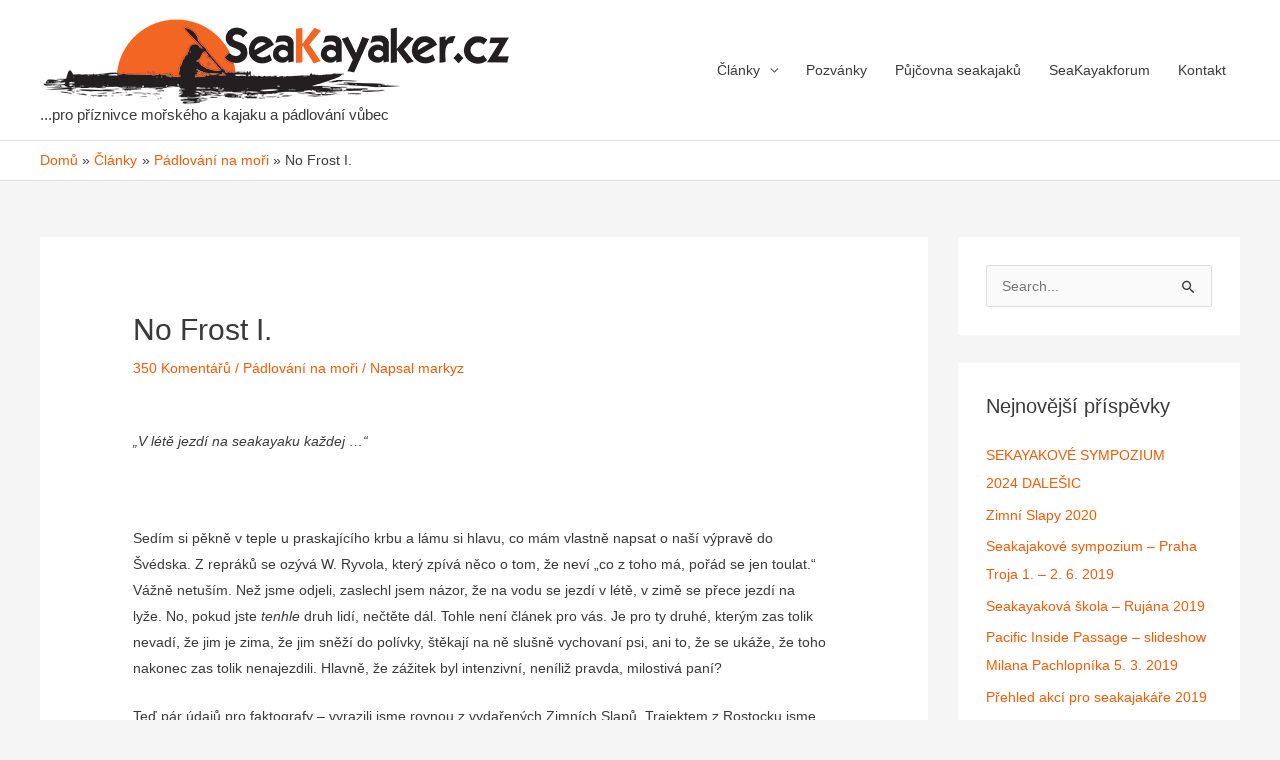

--- FILE ---
content_type: text/html; charset=UTF-8
request_url: https://www.seakayaker.cz/no-frost-i/
body_size: 10028
content:
<!DOCTYPE html><html lang="cs"><head><meta charset="UTF-8"><meta name="viewport" content="width=device-width, initial-scale=1"><link rel="profile" href="https://gmpg.org/xfn/11"><link media="all" href="https://www.seakayaker.cz/wp-content/cache/autoptimize/css/autoptimize_4e94151a4be99ea3b76980823530f473.css" rel="stylesheet"><title>No Frost I. &#8211; SeaKayaker.cz</title><meta name='robots' content='max-image-preview:large' /><link rel="alternate" type="application/rss+xml" title="SeaKayaker.cz &raquo; RSS zdroj" href="https://www.seakayaker.cz/feed/" /><link rel="alternate" type="application/rss+xml" title="SeaKayaker.cz &raquo; RSS komentářů" href="https://www.seakayaker.cz/comments/feed/" /><link rel="alternate" type="application/rss+xml" title="SeaKayaker.cz &raquo; RSS komentářů pro No Frost I." href="https://www.seakayaker.cz/no-frost-i/feed/" /><link rel="alternate" title="oEmbed (JSON)" type="application/json+oembed" href="https://www.seakayaker.cz/wp-json/oembed/1.0/embed?url=https%3A%2F%2Fwww.seakayaker.cz%2Fno-frost-i%2F" /><link rel="alternate" title="oEmbed (XML)" type="text/xml+oembed" href="https://www.seakayaker.cz/wp-json/oembed/1.0/embed?url=https%3A%2F%2Fwww.seakayaker.cz%2Fno-frost-i%2F&#038;format=xml" /><link rel="https://api.w.org/" href="https://www.seakayaker.cz/wp-json/" /><link rel="alternate" title="JSON" type="application/json" href="https://www.seakayaker.cz/wp-json/wp/v2/posts/312" /><link rel="EditURI" type="application/rsd+xml" title="RSD" href="https://www.seakayaker.cz/xmlrpc.php?rsd" /><meta name="generator" content="WordPress 6.9" /><link rel="canonical" href="https://www.seakayaker.cz/no-frost-i/" /><link rel='shortlink' href='https://www.seakayaker.cz/?p=312' /><link rel="icon" href="https://www.seakayaker.cz/wp-content/uploads/2016/01/cropped-Seakayaker-transp-32x32.png" sizes="32x32" /><link rel="icon" href="https://www.seakayaker.cz/wp-content/uploads/2016/01/cropped-Seakayaker-transp-192x192.png" sizes="192x192" /><link rel="apple-touch-icon" href="https://www.seakayaker.cz/wp-content/uploads/2016/01/cropped-Seakayaker-transp-180x180.png" /><meta name="msapplication-TileImage" content="https://www.seakayaker.cz/wp-content/uploads/2016/01/cropped-Seakayaker-transp-270x270.png" /></head><body itemtype='https://schema.org/Blog' itemscope='itemscope' class="wp-singular post-template-default single single-post postid-312 single-format-standard wp-custom-logo wp-theme-astra ast-desktop ast-separate-container ast-two-container ast-right-sidebar astra-4.7.3 ast-header-custom-item-inside group-blog ast-blog-single-style-1 ast-single-post ast-inherit-site-logo-transparent ast-normal-title-enabled"> <a
 class="skip-link screen-reader-text"
 href="#content"
 role="link"
 title="Přeskočit na obsah"> Přeskočit na obsah</a><div
class="hfeed site" id="page"><header
 class="site-header ast-primary-submenu-animation-fade header-main-layout-1 ast-primary-menu-enabled ast-has-mobile-header-logo ast-hide-custom-menu-mobile ast-menu-toggle-icon ast-mobile-header-inline" id="masthead" itemtype="https://schema.org/WPHeader" itemscope="itemscope" itemid="#masthead"		><div class="main-header-bar-wrap"><div class="main-header-bar"><div class="ast-container"><div class="ast-flex main-header-container"><div class="site-branding"><div
 class="ast-site-identity" itemtype="https://schema.org/Organization" itemscope="itemscope"			> <span class="site-logo-img"><a href="https://www.seakayaker.cz/" class="custom-logo-link" rel="home"><img width="481" height="90" src="https://www.seakayaker.cz/wp-content/uploads/2016/01/cropped-SeaKayaker-1.png" class="custom-logo" alt="SeaKayaker.cz" decoding="async" srcset="https://www.seakayaker.cz/wp-content/uploads/2016/01/cropped-SeaKayaker-1.png 481w, https://www.seakayaker.cz/wp-content/uploads/2016/01/cropped-SeaKayaker-1-220x41.png 220w" sizes="(max-width: 481px) 100vw, 481px" /></a><a href="https://www.seakayaker.cz/" class="custom-mobile-logo-link" rel="home" itemprop="url"><img width="511" height="105" src="https://www.seakayaker.cz/wp-content/uploads/2013/02/SeaKayaker500.jpg" class="ast-mobile-header-logo" alt="" decoding="async" fetchpriority="high" srcset="https://www.seakayaker.cz/wp-content/uploads/2013/02/SeaKayaker500.jpg 511w, https://www.seakayaker.cz/wp-content/uploads/2013/02/SeaKayaker500-150x30.jpg 150w, https://www.seakayaker.cz/wp-content/uploads/2013/02/SeaKayaker500-300x61.jpg 300w" sizes="(max-width: 511px) 100vw, 511px" /></a></span><div class="ast-site-title-wrap"><p class="site-description" itemprop="description"> ...pro příznivce mořského a kajaku a pádlování vůbec</p></div></div></div><div class="ast-mobile-menu-buttons"><div class="ast-button-wrap"> <button type="button" class="menu-toggle main-header-menu-toggle  ast-mobile-menu-buttons-minimal "  aria-controls='primary-menu' aria-expanded='false'> <span class="screen-reader-text">Hlavní menu</span> <span class="ast-icon icon-menu-bars"><span class="menu-toggle-icon"></span></span> </button></div></div><div class="ast-main-header-bar-alignment"><div class="main-header-bar-navigation"><nav class="site-navigation ast-flex-grow-1 navigation-accessibility" id="primary-site-navigation" aria-label="Navigace stránek" itemtype="https://schema.org/SiteNavigationElement" itemscope="itemscope"><div class="main-navigation"><ul id="primary-menu" class="main-header-menu ast-menu-shadow ast-nav-menu ast-flex ast-justify-content-flex-end  submenu-with-border astra-menu-animation-fade "><li id="menu-item-478" class="menu-item menu-item-type-taxonomy menu-item-object-category current-post-ancestor menu-item-has-children menu-item-478"><a aria-expanded="false" href="https://www.seakayaker.cz/category/clanky/" class="menu-link">Články</a><button class="ast-menu-toggle" aria-expanded="false"><span class="screen-reader-text">Přepínač menu</span><span class="ast-icon icon-arrow"></span></button><ul class="sub-menu"><li id="menu-item-464" class="menu-item menu-item-type-taxonomy menu-item-object-category current-post-ancestor current-menu-parent current-post-parent menu-item-464"><a href="https://www.seakayaker.cz/category/clanky/padlovani-na-mori/" class="menu-link">Pádlování na moři</a></li><li id="menu-item-465" class="menu-item menu-item-type-taxonomy menu-item-object-category menu-item-465"><a href="https://www.seakayaker.cz/category/clanky/padlovani-na-jezerech/" class="menu-link">Pádlování na jezerech</a></li><li id="menu-item-466" class="menu-item menu-item-type-taxonomy menu-item-object-category menu-item-466"><a href="https://www.seakayaker.cz/category/clanky/padlovani-po-rekach/" class="menu-link">Pádlování po řekách</a></li><li id="menu-item-413" class="menu-item menu-item-type-taxonomy menu-item-object-category menu-item-413"><a href="https://www.seakayaker.cz/category/osobnosti/" class="menu-link">Kdo je kdo &#8211; Osobnosti</a></li></ul></li><li id="menu-item-462" class="menu-item menu-item-type-taxonomy menu-item-object-category menu-item-462"><a href="https://www.seakayaker.cz/category/pozvanky-2/" class="menu-link">Pozvánky</a></li><li id="menu-item-480" class="menu-item menu-item-type-custom menu-item-object-custom menu-item-480"><a href="https://ka-servis.cz/lode/" class="menu-link">Půjčovna seakajaků</a></li><li id="menu-item-1161" class="menu-item menu-item-type-custom menu-item-object-custom menu-item-1161"><a href="http://www.seakayakforum.cz/" class="menu-link">SeaKayakforum</a></li><li id="menu-item-479" class="menu-item menu-item-type-post_type menu-item-object-page menu-item-479"><a href="https://www.seakayaker.cz/kontakt/" class="menu-link">Kontakt</a></li></ul></div></nav></div></div></div></div></div></div></header><div class="main-header-bar ast-header-breadcrumb"><div class="ast-container"><div class="ast-breadcrumbs-wrapper"><div class="ast-breadcrumbs-inner"><nav role="navigation" aria-label="Drobečková navigace" class="breadcrumb-trail breadcrumbs" ><div class="ast-breadcrumbs"><ul class="trail-items" itemscope itemtype="http://schema.org/BreadcrumbList"><meta content="4" name="numberOfItems" /><meta name="itemListOrder" content="Ascending"/><li itemprop="itemListElement" itemscope itemtype="http://schema.org/ListItem" class="trail-item trail-begin"><a href="https://www.seakayaker.cz/" rel="home" itemprop="item"><span itemprop="name">Domů</span></a><meta itemprop="position" content="1" /></li><li itemprop="itemListElement" itemscope itemtype="http://schema.org/ListItem" class="trail-item"><a href="https://www.seakayaker.cz/category/clanky/" itemprop="item"><span itemprop="name">Články</span></a><meta itemprop="position" content="2" /></li><li itemprop="itemListElement" itemscope itemtype="http://schema.org/ListItem" class="trail-item"><a href="https://www.seakayaker.cz/category/clanky/padlovani-na-mori/" itemprop="item"><span itemprop="name">Pádlování na moři</span></a><meta itemprop="position" content="3" /></li><li  class="trail-item trail-end"><span><span>No Frost I.</span></span></li></ul></div></nav></div></div></div></div><div id="content" class="site-content"><div class="ast-container"><div id="primary" class="content-area primary"><main id="main" class="site-main"><article
class="post-312 post type-post status-publish format-standard hentry category-padlovani-na-mori ast-article-single" id="post-312" itemtype="https://schema.org/CreativeWork" itemscope="itemscope"><div class="ast-post-format- ast-no-thumb single-layout-1"><header class="entry-header ast-no-thumbnail"><h1 class="entry-title" itemprop="headline">No Frost I.</h1><div class="entry-meta"> <span class="comments-link"> <a href="https://www.seakayaker.cz/no-frost-i/#comments">350 Komentářů</a> </span> / <span class="ast-terms-link"><a href="https://www.seakayaker.cz/category/clanky/padlovani-na-mori/" class="">Pádlování na moři</a></span> / Napsal <span class="posted-by vcard author" itemtype="https://schema.org/Person" itemscope="itemscope" itemprop="author"> <a title="Ukázat vše od markyz"
 href="https://www.seakayaker.cz/author/markyz/" rel="author"
 class="url fn n" itemprop="url"				> <span
 class="author-name" itemprop="name"				> markyz </span> </a> </span></div></header><div class="entry-content clear"
 itemprop="text"	><p><i></p><p>„V létě jezdí na seakayaku každej &#8230;“</i></p><p><i>&nbsp;</i></p><p>Sedím si pěkně v teple u praskajícího krbu a lámu si hlavu, co mám vlastně napsat o naší výpravě do Švédska. Z repráků se ozývá W. Ryvola, který zpívá něco o tom, že neví &#8222;co z toho má, pořád se jen toulat.&#8220; Vážně netuším. Než jsme odjeli, zaslechl jsem názor, že na vodu se jezdí v létě, v zimě se přece jezdí na lyže.&nbsp;No, pokud jste <i>tenhle</i> druh lidí, nečtěte dál. Tohle není článek pro vás. Je pro ty druhé, kterým zas tolik nevadí, že jim je zima, že jim sněží do polívky, štěkají na ně slušně vychovaní psi, ani to, že se ukáže, že toho nakonec zas tolik nenajezdili. Hlavně, že zážitek byl intenzivní, neníliž pravda, milostivá paní?</p><p>Teď pár údajů pro faktografy &#8211; vyrazili jsme rovnou z vydařených Zimních Slapů. Trajektem z Rostocku jsme se nechali dovézt do Trelleborgu. Jako vynikající volba se ukázal odjezd ve 23:00. Ten totiž přistává na druhém břehu ráno v 06:00 a tak skýtá ideální příležitost pro posilující a klidný spánek, pokud ovšem nemáte jako my pech&nbsp;na větrné počasí, kdy na nás padaly lahve a přes spacáky nám běhali strachem pološílení lodníci. Ovšem pokud chcete využít služeb TT Line, objednejte si lístky přes web, prý ušetříte. Nebo radši jeďte se společností Scandiline. (Cenový rozdíl je opravdu citelný: 165,- € TT Line oproti 120,- € Scandiline za tři lidi, jedno auto &#8211; jedna jízdu přes moře.)</p><p>Ve Švédsku panovalo v druhé půlce února zimní počasí &#8211; mráz kolem mínus pěti až sedmi. Když jsme vystoupili z auta ve Fjallbäce, trochu nám zamrzly úsměvy. Široko daleko žádná, vůbec žádná volná voda. Jenom led. Standa vzteky okousal vlajkový stožár (takže jsme dovezli vysokoctěnému Grónskému klubu vkusný suvenýr &#8211; jen ještě nemohu vycinkat, co to je.) Zato Radek zachoval svůj pověstný klid a měl pravdu.</p><p><img decoding="async" height="713" width="950" src="http://www.seakayaker.cz/images/stories/2011/No_Frost/IMG_0030.jpg" alt="IMG_0030" style="vertical-align: middle; margin: 5px; border: 1px solid #888888;" /></p><p>O kus dál na <i><span style="text-decoration: underline;">sever</span></i> jsme záhy našli příhodné místo. Jde o ostrůvek Tjärno. Je dostupný autem a najdete na něm pěkné místo pro vstup do vody i parkoviště pro odložení auta. My jsme na první den už nenašli síly vyrazit na vodu a tak jsme opodál zalezli do luxusní dřevěněné kadiboudy, kterou měl ve svých pověstných mapách od minulých výprav zanesenou zkušený geograf Standa. Vážně! Standa má mapy všech kadibudek ve Švédsku, zeptejte se ho.</p><p>Po nepříliš teplé noci jsme se druhý a třetí den věnovali tomu, kvůli čemu jsme sem jeli. <span style="text-decoration: line-through;">Popíjeli jsme svařák</span>, totiž co to melu &#8211; vyrazili jsme na vodu! Nehodlali jsme se pouštět do nějakých větších akcí, byli jsme v takových podmínkách (snad kromě grónského veterána Standy) na moři poprvé a chtěli jsme to hlavně ozkoušet a zjistit, co to s námi udělá. Proto jsme na naplánované Kostry, které od nás ležely nějakých pět kilometrů ani nejeli &#8211; předpověď totiž moc slibná nebyla a foukalo soustavně od pobřeží. Jezdili jsme tedy podél Tjarnö, na sever a na jih. Toulali se mezi ostrůvky, které tady tvoří malé bludiště a musím říct, že moře v tuhle roční dobu opravdu budí respekt. Vypadá, že k naštvání nemá moc daleko.&nbsp;</p><p><img decoding="async" height="633" width="950" src="http://www.seakayaker.cz/images/stories/2011/No_Frost/IMG_0310.jpg" alt="IMG_0310" style="vertical-align: middle; margin: 5px; border: 1px solid #888888;" />&nbsp;</p><p>A co že to s námi udělalo? Mnohé! Po spatření tuleně sotva dvacet metrů před přídí, po sundavání totálně zmrzlé šprajdy, po jízdě kolem ledových ker a lehce zasněženého pobřeží, jsme se jednohlasně rozhodli expedici překřtít na No Frost I., čili za rok jedeme znovu. Někam dál a budeme víc pádlovat.</p><p>Ponaučení jsme si dovezli mnohá &#8211; zjistili jsme, že pro nás bylo těžší přežít dlouhé a ledové noci na břehu, než si jezdit v kajaku (v zimním táboření se nejvíc vyzná absolutní tepelný flegmatik Radek &#8211; ten člověk vůbec netuší, co to znamená, když někdo řekne &#8222;Je mi zima.&#8220; Pro něj je to nesrozumitelné asi jako zpráva pro Evropský garanční fond.) Máme jakous takous informaci co a jak vařit, jaké spacáky si nebrat, jaké používat na vodě rukavice. Taky jsme poznali, že led je slanej a že moře v zimě moc nevoní. A ze všeho nejdůležitější je, že máme chuť v tomhle studeném dobrodružství pokračovat.</p><p><img loading="lazy" decoding="async" height="656" width="950" src="http://www.seakayaker.cz/images/stories/2011/No_Frost/IMG_0181.jpg" alt="IMG_0181" style="vertical-align: middle; margin: 5px; border: 1px solid #888888;" /></p><p>Takže za rok milým čtenářům snad přinesu zprávy z expedice No Frost II. A už se na to moc těším.</p><p>Kompletní záznam z výpravy najdete na mém <a target="_blank" href="http://kachnakajak.blogspot.com/2011/02/expedice-no-frost-kompletni-prepis.html">blogu</a>.</p><p>Fotografie jsou <a target="_blank" href="https://picasaweb.google.com/100885683674583509191/Prezentace">tady</a>.</p><p>Krátké video<br /> <object height="420" width="460"><param name="movie" value="http://www.stream.cz/object/564289-no-frost-1-czech-seakayak-expedition-sweden-2011"/><param name="allowfullscreen" value="true"/><param name="wmode" value="transparent"/><param name="allowscriptaccess" value="always"/><embed src="http://www.stream.cz/object/564289-no-frost-1-czech-seakayak-expedition-sweden-2011" type="application/x-shockwave-flash" wmode="transparent" allowfullscreen="true" height="420" width="460"/></object></p></div></div></article><nav class="navigation post-navigation" role="navigation" aria-label="Post navigation"> <span class="screen-reader-text">Post navigation</span><div class="nav-links"><div class="nav-previous"><a title="ZDrSEM aktuálně"href="https://www.seakayaker.cz/zdrsem-aktualn/" rel="prev"><span class="ast-left-arrow">&larr;</span> Předchozí Příspěvek</a></div><div class="nav-next"><a title="Promítání o expedici Qajaq Greenland ve Strunkovicích nad Blanicí"href="https://www.seakayaker.cz/qahaq-u-greenland-strunkovice-nad-blanici/" rel="next">Další Příspěvek <span class="ast-right-arrow">&rarr;</span></a></div></div></nav><div id="comments" class="comments-area comment-form-position-below "><p class="no-comments">Diskuse uzavřena.</p></div></main></div><div class="widget-area secondary" id="secondary" itemtype="https://schema.org/WPSideBar" itemscope="itemscope"><div class="sidebar-main" ><aside id="search-6" class="widget widget_search"><form role="search" method="get" class="search-form" action="https://www.seakayaker.cz/"> <label for="search-field"> <span class="screen-reader-text">Vyhledat pro:</span> <input type="search" id="search-field" class="search-field"   placeholder="Search..." value="" name="s" tabindex="-1"> </label> <input type="submit" class="search-submit" value="Hledat"></form></aside><aside id="recent-posts-2" class="widget widget_recent_entries"><h2 class="widget-title">Nejnovější příspěvky</h2><nav aria-label="Nejnovější příspěvky"><ul><li> <a href="https://www.seakayaker.cz/sekayakove-sympozium-2024-dalesic/">SEKAYAKOVÉ SYMPOZIUM 2024 DALEŠIC</a></li><li> <a href="https://www.seakayaker.cz/zimni-slapy-2020/">Zimní Slapy 2020</a></li><li> <a href="https://www.seakayaker.cz/seakajakove-sympozium-praha-troja-1-2-6-2019/">Seakajakové sympozium &#8211; Praha Troja 1. &#8211; 2. 6. 2019</a></li><li> <a href="https://www.seakayaker.cz/seakayakova-skola-rujana-2019/">Seakayaková škola &#8211; Rujána 2019</a></li><li> <a href="https://www.seakayaker.cz/3348-2/">Pacific Inside Passage &#8211; slideshow Milana Pachlopníka 5. 3. 2019</a></li><li> <a href="https://www.seakayaker.cz/prehled-akci-pro-seakajakare-2019/">Přehled akcí pro seakajakáře 2019</a></li></ul></nav></aside><aside id="categories-2" class="widget widget_categories"><h2 class="widget-title">Rubriky</h2><nav aria-label="Rubriky"><ul><li class="cat-item cat-item-118"><a href="https://www.seakayaker.cz/category/pozvanky-2/pozvanky-archiv/">Archiv pozvánek</a> (1)</li><li class="cat-item cat-item-69"><a href="https://www.seakayaker.cz/category/clanky/bezpecnost-a-vybaveni/">Bezpečnost, vybaveni</a> (40)</li><li class="cat-item cat-item-54"><a href="https://www.seakayaker.cz/category/clanky/">Články</a> (105)</li><li class="cat-item cat-item-64"><a href="https://www.seakayaker.cz/category/expedice/">Expedice</a> (8)</li><li class="cat-item cat-item-61"><a href="https://www.seakayaker.cz/category/osobnosti/">Kdo je kdo &#8211; Osobnosti</a> (11)</li><li class="cat-item cat-item-62"><a href="https://www.seakayaker.cz/category/ostatni-padlovani/">Ostatní pádlování</a> (5)</li><li class="cat-item cat-item-57"><a href="https://www.seakayaker.cz/category/clanky/padlovani-na-jezerech/">Pádlování na jezerech</a> (30)</li><li class="cat-item cat-item-58"><a href="https://www.seakayaker.cz/category/clanky/padlovani-na-mori/">Pádlování na moři</a> (61)</li><li class="cat-item cat-item-63"><a href="https://www.seakayaker.cz/category/clanky/padlovani-po-rekach/">Pádlování po řekách</a> (28)</li><li class="cat-item cat-item-59"><a href="https://www.seakayaker.cz/category/clanky/padlovani-ve-mestech/">Pádlování ve městech</a> (5)</li><li class="cat-item cat-item-66"><a href="https://www.seakayaker.cz/category/pozvanky-2/">Pozvánky</a> (43)</li><li class="cat-item cat-item-65"><a href="https://www.seakayaker.cz/category/clanky/pr-clanek/">PR &#8211; článek</a> (1)</li><li class="cat-item cat-item-60"><a href="https://www.seakayaker.cz/category/clanky/seakayakercz/">SeaKayaker.cz</a> (3)</li><li class="cat-item cat-item-68"><a href="https://www.seakayaker.cz/category/tradicni-kajak-gronsko-inuite-2/">Tradiční kajak &#8211; Grónsko &#8211; Inuité</a> (20)</li></ul></nav></aside><aside id="archives-2" class="widget widget_archive"><h2 class="widget-title">Archivy</h2> <label class="screen-reader-text" for="archives-dropdown-2">Archivy</label> <select id="archives-dropdown-2" name="archive-dropdown"><option value="">Vybrat měsíc</option><option value='https://www.seakayaker.cz/2024/05/'> Květen 2024 &nbsp;(1)</option><option value='https://www.seakayaker.cz/2020/01/'> Leden 2020 &nbsp;(1)</option><option value='https://www.seakayaker.cz/2019/05/'> Květen 2019 &nbsp;(2)</option><option value='https://www.seakayaker.cz/2019/02/'> Únor 2019 &nbsp;(1)</option><option value='https://www.seakayaker.cz/2019/01/'> Leden 2019 &nbsp;(3)</option><option value='https://www.seakayaker.cz/2018/12/'> Prosinec 2018 &nbsp;(2)</option><option value='https://www.seakayaker.cz/2018/11/'> Listopad 2018 &nbsp;(4)</option><option value='https://www.seakayaker.cz/2018/10/'> Říjen 2018 &nbsp;(1)</option><option value='https://www.seakayaker.cz/2018/06/'> Červen 2018 &nbsp;(2)</option><option value='https://www.seakayaker.cz/2018/05/'> Květen 2018 &nbsp;(4)</option><option value='https://www.seakayaker.cz/2018/04/'> Duben 2018 &nbsp;(2)</option><option value='https://www.seakayaker.cz/2018/03/'> Březen 2018 &nbsp;(2)</option><option value='https://www.seakayaker.cz/2018/02/'> Únor 2018 &nbsp;(2)</option><option value='https://www.seakayaker.cz/2018/01/'> Leden 2018 &nbsp;(3)</option><option value='https://www.seakayaker.cz/2017/12/'> Prosinec 2017 &nbsp;(2)</option><option value='https://www.seakayaker.cz/2017/11/'> Listopad 2017 &nbsp;(1)</option><option value='https://www.seakayaker.cz/2017/05/'> Květen 2017 &nbsp;(1)</option><option value='https://www.seakayaker.cz/2017/04/'> Duben 2017 &nbsp;(1)</option><option value='https://www.seakayaker.cz/2017/02/'> Únor 2017 &nbsp;(1)</option><option value='https://www.seakayaker.cz/2017/01/'> Leden 2017 &nbsp;(2)</option><option value='https://www.seakayaker.cz/2016/10/'> Říjen 2016 &nbsp;(2)</option><option value='https://www.seakayaker.cz/2016/09/'> Září 2016 &nbsp;(3)</option><option value='https://www.seakayaker.cz/2016/08/'> Srpen 2016 &nbsp;(3)</option><option value='https://www.seakayaker.cz/2016/07/'> Červenec 2016 &nbsp;(1)</option><option value='https://www.seakayaker.cz/2016/06/'> Červen 2016 &nbsp;(2)</option><option value='https://www.seakayaker.cz/2016/05/'> Květen 2016 &nbsp;(3)</option><option value='https://www.seakayaker.cz/2016/03/'> Březen 2016 &nbsp;(2)</option><option value='https://www.seakayaker.cz/2016/02/'> Únor 2016 &nbsp;(1)</option><option value='https://www.seakayaker.cz/2016/01/'> Leden 2016 &nbsp;(3)</option><option value='https://www.seakayaker.cz/2015/11/'> Listopad 2015 &nbsp;(1)</option><option value='https://www.seakayaker.cz/2015/10/'> Říjen 2015 &nbsp;(1)</option><option value='https://www.seakayaker.cz/2015/09/'> Září 2015 &nbsp;(2)</option><option value='https://www.seakayaker.cz/2015/08/'> Srpen 2015 &nbsp;(3)</option><option value='https://www.seakayaker.cz/2015/07/'> Červenec 2015 &nbsp;(1)</option><option value='https://www.seakayaker.cz/2015/05/'> Květen 2015 &nbsp;(1)</option><option value='https://www.seakayaker.cz/2015/04/'> Duben 2015 &nbsp;(2)</option><option value='https://www.seakayaker.cz/2015/03/'> Březen 2015 &nbsp;(3)</option><option value='https://www.seakayaker.cz/2015/02/'> Únor 2015 &nbsp;(1)</option><option value='https://www.seakayaker.cz/2015/01/'> Leden 2015 &nbsp;(2)</option><option value='https://www.seakayaker.cz/2014/12/'> Prosinec 2014 &nbsp;(3)</option><option value='https://www.seakayaker.cz/2014/11/'> Listopad 2014 &nbsp;(1)</option><option value='https://www.seakayaker.cz/2014/10/'> Říjen 2014 &nbsp;(2)</option><option value='https://www.seakayaker.cz/2014/09/'> Září 2014 &nbsp;(1)</option><option value='https://www.seakayaker.cz/2014/08/'> Srpen 2014 &nbsp;(2)</option><option value='https://www.seakayaker.cz/2014/07/'> Červenec 2014 &nbsp;(3)</option><option value='https://www.seakayaker.cz/2014/06/'> Červen 2014 &nbsp;(2)</option><option value='https://www.seakayaker.cz/2014/05/'> Květen 2014 &nbsp;(2)</option><option value='https://www.seakayaker.cz/2014/03/'> Březen 2014 &nbsp;(2)</option><option value='https://www.seakayaker.cz/2014/02/'> Únor 2014 &nbsp;(3)</option><option value='https://www.seakayaker.cz/2014/01/'> Leden 2014 &nbsp;(4)</option><option value='https://www.seakayaker.cz/2013/12/'> Prosinec 2013 &nbsp;(2)</option><option value='https://www.seakayaker.cz/2013/11/'> Listopad 2013 &nbsp;(1)</option><option value='https://www.seakayaker.cz/2013/10/'> Říjen 2013 &nbsp;(5)</option><option value='https://www.seakayaker.cz/2013/09/'> Září 2013 &nbsp;(5)</option><option value='https://www.seakayaker.cz/2013/08/'> Srpen 2013 &nbsp;(4)</option><option value='https://www.seakayaker.cz/2013/07/'> Červenec 2013 &nbsp;(2)</option><option value='https://www.seakayaker.cz/2013/06/'> Červen 2013 &nbsp;(4)</option><option value='https://www.seakayaker.cz/2013/05/'> Květen 2013 &nbsp;(5)</option><option value='https://www.seakayaker.cz/2013/04/'> Duben 2013 &nbsp;(5)</option><option value='https://www.seakayaker.cz/2013/03/'> Březen 2013 &nbsp;(4)</option><option value='https://www.seakayaker.cz/2013/02/'> Únor 2013 &nbsp;(4)</option><option value='https://www.seakayaker.cz/2013/01/'> Leden 2013 &nbsp;(2)</option><option value='https://www.seakayaker.cz/2012/12/'> Prosinec 2012 &nbsp;(6)</option><option value='https://www.seakayaker.cz/2012/11/'> Listopad 2012 &nbsp;(4)</option><option value='https://www.seakayaker.cz/2012/10/'> Říjen 2012 &nbsp;(2)</option><option value='https://www.seakayaker.cz/2012/09/'> Září 2012 &nbsp;(2)</option><option value='https://www.seakayaker.cz/2012/08/'> Srpen 2012 &nbsp;(3)</option><option value='https://www.seakayaker.cz/2012/07/'> Červenec 2012 &nbsp;(1)</option><option value='https://www.seakayaker.cz/2012/06/'> Červen 2012 &nbsp;(3)</option><option value='https://www.seakayaker.cz/2012/05/'> Květen 2012 &nbsp;(3)</option><option value='https://www.seakayaker.cz/2012/04/'> Duben 2012 &nbsp;(4)</option><option value='https://www.seakayaker.cz/2012/02/'> Únor 2012 &nbsp;(3)</option><option value='https://www.seakayaker.cz/2012/01/'> Leden 2012 &nbsp;(1)</option><option value='https://www.seakayaker.cz/2011/12/'> Prosinec 2011 &nbsp;(1)</option><option value='https://www.seakayaker.cz/2011/10/'> Říjen 2011 &nbsp;(2)</option><option value='https://www.seakayaker.cz/2011/09/'> Září 2011 &nbsp;(1)</option><option value='https://www.seakayaker.cz/2011/08/'> Srpen 2011 &nbsp;(1)</option><option value='https://www.seakayaker.cz/2011/07/'> Červenec 2011 &nbsp;(5)</option><option value='https://www.seakayaker.cz/2011/06/'> Červen 2011 &nbsp;(6)</option><option value='https://www.seakayaker.cz/2011/05/'> Květen 2011 &nbsp;(1)</option><option value='https://www.seakayaker.cz/2011/04/'> Duben 2011 &nbsp;(1)</option><option value='https://www.seakayaker.cz/2011/03/'> Březen 2011 &nbsp;(5)</option><option value='https://www.seakayaker.cz/2011/02/'> Únor 2011 &nbsp;(5)</option><option value='https://www.seakayaker.cz/2011/01/'> Leden 2011 &nbsp;(4)</option><option value='https://www.seakayaker.cz/2010/12/'> Prosinec 2010 &nbsp;(2)</option><option value='https://www.seakayaker.cz/2010/11/'> Listopad 2010 &nbsp;(1)</option><option value='https://www.seakayaker.cz/2010/10/'> Říjen 2010 &nbsp;(2)</option><option value='https://www.seakayaker.cz/2010/09/'> Září 2010 &nbsp;(4)</option><option value='https://www.seakayaker.cz/2010/08/'> Srpen 2010 &nbsp;(4)</option><option value='https://www.seakayaker.cz/2010/07/'> Červenec 2010 &nbsp;(3)</option><option value='https://www.seakayaker.cz/2010/06/'> Červen 2010 &nbsp;(2)</option><option value='https://www.seakayaker.cz/2010/05/'> Květen 2010 &nbsp;(3)</option><option value='https://www.seakayaker.cz/2010/04/'> Duben 2010 &nbsp;(4)</option><option value='https://www.seakayaker.cz/2010/03/'> Březen 2010 &nbsp;(5)</option><option value='https://www.seakayaker.cz/2010/02/'> Únor 2010 &nbsp;(3)</option><option value='https://www.seakayaker.cz/2010/01/'> Leden 2010 &nbsp;(6)</option><option value='https://www.seakayaker.cz/2009/12/'> Prosinec 2009 &nbsp;(2)</option><option value='https://www.seakayaker.cz/2009/11/'> Listopad 2009 &nbsp;(3)</option><option value='https://www.seakayaker.cz/2009/10/'> Říjen 2009 &nbsp;(3)</option><option value='https://www.seakayaker.cz/2009/09/'> Září 2009 &nbsp;(1)</option><option value='https://www.seakayaker.cz/2009/08/'> Srpen 2009 &nbsp;(1)</option><option value='https://www.seakayaker.cz/2009/07/'> Červenec 2009 &nbsp;(3)</option><option value='https://www.seakayaker.cz/2009/06/'> Červen 2009 &nbsp;(2)</option><option value='https://www.seakayaker.cz/2009/05/'> Květen 2009 &nbsp;(1)</option><option value='https://www.seakayaker.cz/2009/03/'> Březen 2009 &nbsp;(1)</option><option value='https://www.seakayaker.cz/2009/02/'> Únor 2009 &nbsp;(4)</option><option value='https://www.seakayaker.cz/2009/01/'> Leden 2009 &nbsp;(1)</option><option value='https://www.seakayaker.cz/2008/11/'> Listopad 2008 &nbsp;(1)</option><option value='https://www.seakayaker.cz/2008/10/'> Říjen 2008 &nbsp;(2)</option><option value='https://www.seakayaker.cz/2008/08/'> Srpen 2008 &nbsp;(1)</option><option value='https://www.seakayaker.cz/2008/07/'> Červenec 2008 &nbsp;(3)</option><option value='https://www.seakayaker.cz/2008/06/'> Červen 2008 &nbsp;(1)</option><option value='https://www.seakayaker.cz/2008/05/'> Květen 2008 &nbsp;(1)</option><option value='https://www.seakayaker.cz/2008/04/'> Duben 2008 &nbsp;(1)</option><option value='https://www.seakayaker.cz/2008/02/'> Únor 2008 &nbsp;(1)</option><option value='https://www.seakayaker.cz/2008/01/'> Leden 2008 &nbsp;(1)</option><option value='https://www.seakayaker.cz/2007/11/'> Listopad 2007 &nbsp;(3)</option><option value='https://www.seakayaker.cz/2007/10/'> Říjen 2007 &nbsp;(2)</option><option value='https://www.seakayaker.cz/1999/11/'> Listopad 1999 &nbsp;(7)</option> </select> <script>( ( dropdownId ) => {
	const dropdown = document.getElementById( dropdownId );
	function onSelectChange() {
		setTimeout( () => {
			if ( 'escape' === dropdown.dataset.lastkey ) {
				return;
			}
			if ( dropdown.value ) {
				document.location.href = dropdown.value;
			}
		}, 250 );
	}
	function onKeyUp( event ) {
		if ( 'Escape' === event.key ) {
			dropdown.dataset.lastkey = 'escape';
		} else {
			delete dropdown.dataset.lastkey;
		}
	}
	function onClick() {
		delete dropdown.dataset.lastkey;
	}
	dropdown.addEventListener( 'keyup', onKeyUp );
	dropdown.addEventListener( 'click', onClick );
	dropdown.addEventListener( 'change', onSelectChange );
})( "archives-dropdown-2" );

//# sourceURL=WP_Widget_Archives%3A%3Awidget</script> </aside></div></div></div></div><footer
 class="site-footer" id="colophon" itemtype="https://schema.org/WPFooter" itemscope="itemscope" itemid="#colophon"		><div class="ast-small-footer footer-sml-layout-1"><div class="ast-footer-overlay"><div class="ast-container"><div class="ast-small-footer-wrap" ><div class="ast-small-footer-section ast-small-footer-section-1" > © 2026 <span class="ast-footer-site-title">SeaKayaker.cz</span></div></div></div></div></div></footer></div> <script type="speculationrules">{"prefetch":[{"source":"document","where":{"and":[{"href_matches":"/*"},{"not":{"href_matches":["/wp-*.php","/wp-admin/*","/wp-content/uploads/*","/wp-content/*","/wp-content/plugins/*","/wp-content/themes/astra/*","/*\\?(.+)"]}},{"not":{"selector_matches":"a[rel~=\"nofollow\"]"}},{"not":{"selector_matches":".no-prefetch, .no-prefetch a"}}]},"eagerness":"conservative"}]}</script> <script>/(trident|msie)/i.test(navigator.userAgent)&&document.getElementById&&window.addEventListener&&window.addEventListener("hashchange",function(){var t,e=location.hash.substring(1);/^[A-z0-9_-]+$/.test(e)&&(t=document.getElementById(e))&&(/^(?:a|select|input|button|textarea)$/i.test(t.tagName)||(t.tabIndex=-1),t.focus())},!1);</script> <script id="astra-theme-js-js-extra">var astra = {"break_point":"921","isRtl":"","is_scroll_to_id":"","is_scroll_to_top":"","is_header_footer_builder_active":"","responsive_cart_click":"flyout"};
//# sourceURL=astra-theme-js-js-extra</script> <script id="wp-emoji-settings" type="application/json">{"baseUrl":"https://s.w.org/images/core/emoji/17.0.2/72x72/","ext":".png","svgUrl":"https://s.w.org/images/core/emoji/17.0.2/svg/","svgExt":".svg","source":{"concatemoji":"https://www.seakayaker.cz/wp-includes/js/wp-emoji-release.min.js?ver=6.9"}}</script> <script type="module">/*! This file is auto-generated */
const a=JSON.parse(document.getElementById("wp-emoji-settings").textContent),o=(window._wpemojiSettings=a,"wpEmojiSettingsSupports"),s=["flag","emoji"];function i(e){try{var t={supportTests:e,timestamp:(new Date).valueOf()};sessionStorage.setItem(o,JSON.stringify(t))}catch(e){}}function c(e,t,n){e.clearRect(0,0,e.canvas.width,e.canvas.height),e.fillText(t,0,0);t=new Uint32Array(e.getImageData(0,0,e.canvas.width,e.canvas.height).data);e.clearRect(0,0,e.canvas.width,e.canvas.height),e.fillText(n,0,0);const a=new Uint32Array(e.getImageData(0,0,e.canvas.width,e.canvas.height).data);return t.every((e,t)=>e===a[t])}function p(e,t){e.clearRect(0,0,e.canvas.width,e.canvas.height),e.fillText(t,0,0);var n=e.getImageData(16,16,1,1);for(let e=0;e<n.data.length;e++)if(0!==n.data[e])return!1;return!0}function u(e,t,n,a){switch(t){case"flag":return n(e,"\ud83c\udff3\ufe0f\u200d\u26a7\ufe0f","\ud83c\udff3\ufe0f\u200b\u26a7\ufe0f")?!1:!n(e,"\ud83c\udde8\ud83c\uddf6","\ud83c\udde8\u200b\ud83c\uddf6")&&!n(e,"\ud83c\udff4\udb40\udc67\udb40\udc62\udb40\udc65\udb40\udc6e\udb40\udc67\udb40\udc7f","\ud83c\udff4\u200b\udb40\udc67\u200b\udb40\udc62\u200b\udb40\udc65\u200b\udb40\udc6e\u200b\udb40\udc67\u200b\udb40\udc7f");case"emoji":return!a(e,"\ud83e\u1fac8")}return!1}function f(e,t,n,a){let r;const o=(r="undefined"!=typeof WorkerGlobalScope&&self instanceof WorkerGlobalScope?new OffscreenCanvas(300,150):document.createElement("canvas")).getContext("2d",{willReadFrequently:!0}),s=(o.textBaseline="top",o.font="600 32px Arial",{});return e.forEach(e=>{s[e]=t(o,e,n,a)}),s}function r(e){var t=document.createElement("script");t.src=e,t.defer=!0,document.head.appendChild(t)}a.supports={everything:!0,everythingExceptFlag:!0},new Promise(t=>{let n=function(){try{var e=JSON.parse(sessionStorage.getItem(o));if("object"==typeof e&&"number"==typeof e.timestamp&&(new Date).valueOf()<e.timestamp+604800&&"object"==typeof e.supportTests)return e.supportTests}catch(e){}return null}();if(!n){if("undefined"!=typeof Worker&&"undefined"!=typeof OffscreenCanvas&&"undefined"!=typeof URL&&URL.createObjectURL&&"undefined"!=typeof Blob)try{var e="postMessage("+f.toString()+"("+[JSON.stringify(s),u.toString(),c.toString(),p.toString()].join(",")+"));",a=new Blob([e],{type:"text/javascript"});const r=new Worker(URL.createObjectURL(a),{name:"wpTestEmojiSupports"});return void(r.onmessage=e=>{i(n=e.data),r.terminate(),t(n)})}catch(e){}i(n=f(s,u,c,p))}t(n)}).then(e=>{for(const n in e)a.supports[n]=e[n],a.supports.everything=a.supports.everything&&a.supports[n],"flag"!==n&&(a.supports.everythingExceptFlag=a.supports.everythingExceptFlag&&a.supports[n]);var t;a.supports.everythingExceptFlag=a.supports.everythingExceptFlag&&!a.supports.flag,a.supports.everything||((t=a.source||{}).concatemoji?r(t.concatemoji):t.wpemoji&&t.twemoji&&(r(t.twemoji),r(t.wpemoji)))});
//# sourceURL=https://www.seakayaker.cz/wp-includes/js/wp-emoji-loader.min.js</script> <script defer src="https://www.seakayaker.cz/wp-content/cache/autoptimize/js/autoptimize_40104d56f17f7cb38f9d8a7c165b0977.js"></script></body></html>